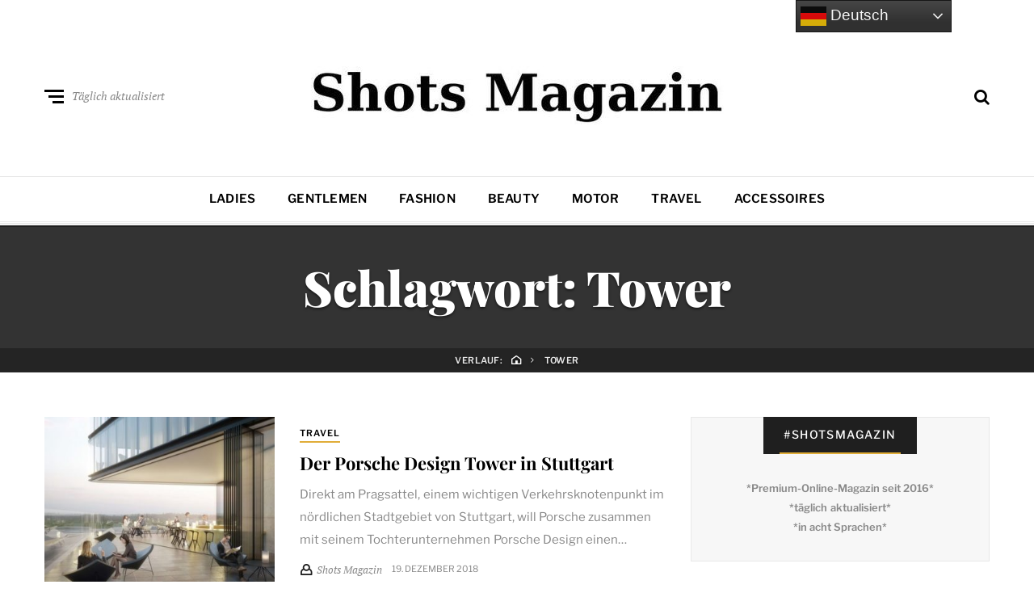

--- FILE ---
content_type: text/html; charset=utf-8
request_url: https://www.google.com/recaptcha/api2/aframe
body_size: 258
content:
<!DOCTYPE HTML><html><head><meta http-equiv="content-type" content="text/html; charset=UTF-8"></head><body><script nonce="CvxkFxCc4cTmCCm-M-WD0A">/** Anti-fraud and anti-abuse applications only. See google.com/recaptcha */ try{var clients={'sodar':'https://pagead2.googlesyndication.com/pagead/sodar?'};window.addEventListener("message",function(a){try{if(a.source===window.parent){var b=JSON.parse(a.data);var c=clients[b['id']];if(c){var d=document.createElement('img');d.src=c+b['params']+'&rc='+(localStorage.getItem("rc::a")?sessionStorage.getItem("rc::b"):"");window.document.body.appendChild(d);sessionStorage.setItem("rc::e",parseInt(sessionStorage.getItem("rc::e")||0)+1);localStorage.setItem("rc::h",'1768291467313');}}}catch(b){}});window.parent.postMessage("_grecaptcha_ready", "*");}catch(b){}</script></body></html>